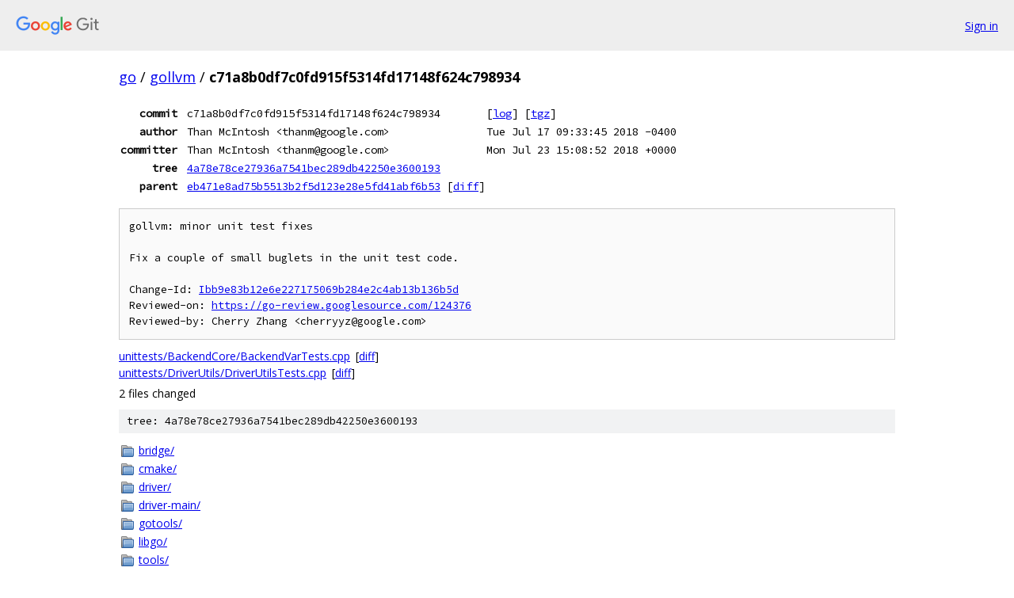

--- FILE ---
content_type: text/html; charset=utf-8
request_url: https://go.googlesource.com/gollvm/+/c71a8b0df7c0fd915f5314fd17148f624c798934
body_size: 3994
content:
<!DOCTYPE html><html lang="en"><head><meta charset="utf-8"><meta name="viewport" content="width=device-width, initial-scale=1"><title>c71a8b0df7c0fd915f5314fd17148f624c798934 - gollvm - Git at Google</title><link rel="stylesheet" type="text/css" href="/+static/base.css"><link rel="stylesheet" type="text/css" href="/+static/doc.css"><link rel="stylesheet" type="text/css" href="/+static/prettify/prettify.css"><!-- default customHeadTagPart --></head><body class="Site"><header class="Site-header"><div class="Header"><a class="Header-image" href="/"><img src="//www.gstatic.com/images/branding/lockups/2x/lockup_git_color_108x24dp.png" width="108" height="24" alt="Google Git"></a><div class="Header-menu"> <a class="Header-menuItem" href="https://accounts.google.com/AccountChooser?faa=1&amp;continue=https://go.googlesource.com/login/gollvm/%2B/c71a8b0df7c0fd915f5314fd17148f624c798934">Sign in</a> </div></div></header><div class="Site-content"><div class="Container "><div class="Breadcrumbs"><a class="Breadcrumbs-crumb" href="/?format=HTML">go</a> / <a class="Breadcrumbs-crumb" href="/gollvm/">gollvm</a> / <span class="Breadcrumbs-crumb">c71a8b0df7c0fd915f5314fd17148f624c798934</span></div><div class="u-monospace Metadata"><table><tr><th class="Metadata-title">commit</th><td>c71a8b0df7c0fd915f5314fd17148f624c798934</td><td><span>[<a href="/gollvm/+log/c71a8b0df7c0fd915f5314fd17148f624c798934">log</a>]</span> <span>[<a href="/gollvm/+archive/c71a8b0df7c0fd915f5314fd17148f624c798934.tar.gz">tgz</a>]</span></td></tr><tr><th class="Metadata-title">author</th><td>Than McIntosh &lt;thanm@google.com&gt;</td><td>Tue Jul 17 09:33:45 2018 -0400</td></tr><tr><th class="Metadata-title">committer</th><td>Than McIntosh &lt;thanm@google.com&gt;</td><td>Mon Jul 23 15:08:52 2018 +0000</td></tr><tr><th class="Metadata-title">tree</th><td><a href="/gollvm/+/c71a8b0df7c0fd915f5314fd17148f624c798934/">4a78e78ce27936a7541bec289db42250e3600193</a></td></tr><tr><th class="Metadata-title">parent</th><td><a href="/gollvm/+/c71a8b0df7c0fd915f5314fd17148f624c798934%5E">eb471e8ad75b5513b2f5d123e28e5fd41abf6b53</a> <span>[<a href="/gollvm/+/c71a8b0df7c0fd915f5314fd17148f624c798934%5E%21/">diff</a>]</span></td></tr></table></div><pre class="u-pre u-monospace MetadataMessage">gollvm: minor unit test fixes

Fix a couple of small buglets in the unit test code.

Change-Id: <a href="https://go-review.googlesource.com/#/q/Ibb9e83b12e6e227175069b284e2c4ab13b136b5d">Ibb9e83b12e6e227175069b284e2c4ab13b136b5d</a>
Reviewed-on: <a href="https://go-review.googlesource.com/124376">https://go-review.googlesource.com/124376</a>
Reviewed-by: Cherry Zhang &lt;cherryyz@google.com&gt;
</pre><ul class="DiffTree"><li><a href="/gollvm/+/c71a8b0df7c0fd915f5314fd17148f624c798934/unittests/BackendCore/BackendVarTests.cpp">unittests/BackendCore/BackendVarTests.cpp</a><span class="DiffTree-action DiffTree-action--modify">[<a href="/gollvm/+/c71a8b0df7c0fd915f5314fd17148f624c798934%5E%21/#F0">diff</a>]</span></li><li><a href="/gollvm/+/c71a8b0df7c0fd915f5314fd17148f624c798934/unittests/DriverUtils/DriverUtilsTests.cpp">unittests/DriverUtils/DriverUtilsTests.cpp</a><span class="DiffTree-action DiffTree-action--modify">[<a href="/gollvm/+/c71a8b0df7c0fd915f5314fd17148f624c798934%5E%21/#F1">diff</a>]</span></li></ul><div class="DiffSummary">2 files changed</div><div class="TreeDetail"><div class="u-sha1 u-monospace TreeDetail-sha1">tree: 4a78e78ce27936a7541bec289db42250e3600193</div><ol class="FileList"><li class="FileList-item FileList-item--gitTree" title="Tree - bridge/"><a class="FileList-itemLink" href="/gollvm/+/c71a8b0df7c0fd915f5314fd17148f624c798934/bridge/">bridge/</a></li><li class="FileList-item FileList-item--gitTree" title="Tree - cmake/"><a class="FileList-itemLink" href="/gollvm/+/c71a8b0df7c0fd915f5314fd17148f624c798934/cmake/">cmake/</a></li><li class="FileList-item FileList-item--gitTree" title="Tree - driver/"><a class="FileList-itemLink" href="/gollvm/+/c71a8b0df7c0fd915f5314fd17148f624c798934/driver/">driver/</a></li><li class="FileList-item FileList-item--gitTree" title="Tree - driver-main/"><a class="FileList-itemLink" href="/gollvm/+/c71a8b0df7c0fd915f5314fd17148f624c798934/driver-main/">driver-main/</a></li><li class="FileList-item FileList-item--gitTree" title="Tree - gotools/"><a class="FileList-itemLink" href="/gollvm/+/c71a8b0df7c0fd915f5314fd17148f624c798934/gotools/">gotools/</a></li><li class="FileList-item FileList-item--gitTree" title="Tree - libgo/"><a class="FileList-itemLink" href="/gollvm/+/c71a8b0df7c0fd915f5314fd17148f624c798934/libgo/">libgo/</a></li><li class="FileList-item FileList-item--gitTree" title="Tree - tools/"><a class="FileList-itemLink" href="/gollvm/+/c71a8b0df7c0fd915f5314fd17148f624c798934/tools/">tools/</a></li><li class="FileList-item FileList-item--gitTree" title="Tree - unittests/"><a class="FileList-itemLink" href="/gollvm/+/c71a8b0df7c0fd915f5314fd17148f624c798934/unittests/">unittests/</a></li><li class="FileList-item FileList-item--regularFile" title="Regular file - .gitignore"><a class="FileList-itemLink" href="/gollvm/+/c71a8b0df7c0fd915f5314fd17148f624c798934/.gitignore">.gitignore</a></li><li class="FileList-item FileList-item--regularFile" title="Regular file - AUTHORS"><a class="FileList-itemLink" href="/gollvm/+/c71a8b0df7c0fd915f5314fd17148f624c798934/AUTHORS">AUTHORS</a></li><li class="FileList-item FileList-item--regularFile" title="Regular file - CMakeLists.txt"><a class="FileList-itemLink" href="/gollvm/+/c71a8b0df7c0fd915f5314fd17148f624c798934/CMakeLists.txt">CMakeLists.txt</a></li><li class="FileList-item FileList-item--regularFile" title="Regular file - CONTRIBUTORS"><a class="FileList-itemLink" href="/gollvm/+/c71a8b0df7c0fd915f5314fd17148f624c798934/CONTRIBUTORS">CONTRIBUTORS</a></li><li class="FileList-item FileList-item--regularFile" title="Regular file - LICENSE"><a class="FileList-itemLink" href="/gollvm/+/c71a8b0df7c0fd915f5314fd17148f624c798934/LICENSE">LICENSE</a></li><li class="FileList-item FileList-item--regularFile" title="Regular file - PATENTS"><a class="FileList-itemLink" href="/gollvm/+/c71a8b0df7c0fd915f5314fd17148f624c798934/PATENTS">PATENTS</a></li><li class="FileList-item FileList-item--regularFile" title="Regular file - README.md"><a class="FileList-itemLink" href="/gollvm/+/c71a8b0df7c0fd915f5314fd17148f624c798934/README.md">README.md</a></li></ol><div class="InlineReadme"><div class="InlineReadme-path">README.md</div><div class="doc"><h1><a class="h" name="gollvm" href="#gollvm"><span></span></a>gollvm</h1><p>Gollvm is an LLVM-based Go compiler. It incorporates &ldquo;gofrontend&rdquo; (a Go language front end written in C++ and shared with GCCGO), a bridge component (which translates from gofrontend IR to LLVM IR), and a driver that sends the resulting IR through the LLVM back end.</p><p>Gollvm (name still not finalized) is set up to be a subproject within the LLVM tools directory, similar to how things work for &ldquo;clang&rdquo; or &ldquo;compiler-rt&rdquo;: you check out a copy of the LLVM source tree, then within the LLVM tree you check out additional git repos.</p><p>You&#39;ll need to have an up-to-date copy of cmake on your system (3.6 vintage).</p><h2><a class="h" name="Setting-up-a-gollvm-work-area" href="#Setting-up-a-gollvm-work-area"><span></span></a><a class="h" name="setting-up-a-gollvm-work-area" href="#setting-up-a-gollvm-work-area"><span></span></a>Setting up a gollvm work area:</h2><pre class="code">// Here &#39;workarea&#39; will contain a copy of the LLVM source tree and one or more build areas
% mkdir workarea
% cd workarea

// Sources
% git clone http://llvm.org/git/llvm.git
...
% cd llvm/tools
% git clone https://go.googlesource.com/gollvm
...
% cd gollvm
% git clone https://go.googlesource.com/gofrontend
...
% cd libgo
% git clone https://github.com/libffi/libffi.git
...
% git clone https://github.com/ianlancetaylor/libbacktrace.git
...
%

// Create a build directory, and run cmake
% mkdir build.opt
% cd build.opt
% cmake -DCMAKE_BUILD_TYPE=Debug -DLLVM_USE_LINKER=gold -G Ninja ../llvm

// Build
ninja &lt;gollvm target(s)&gt;
</pre><h2><a class="h" name="Installing-gollvm" href="#Installing-gollvm"><span></span></a><a class="h" name="installing-gollvm" href="#installing-gollvm"><span></span></a>Installing gollvm</h2><p>A gollvm installation will contain &lsquo;llvm-goc&rsquo;, the Gollvm compiler, the libgo standard Go libraries, and the standard Go tools (&ldquo;go&rdquo;, &ldquo;vet&rdquo;, &ldquo;cgo&rdquo;, etc).</p><p>The installation directory for gollvm needs to be specified when invoking cmake prior to the build:</p><pre class="code">% mkdir build.rel
% cd build.rel
% cmake -DCMAKE_INSTALL_PREFIX=/my/install/dir -DCMAKE_BUILD_TYPE=Release -DLLVM_USE_LINKER=gold -G Ninja ../llvm

// Build all of gollvm
% ninja gollvm
...

// Install gollvm
% ninja install-gollvm

</pre><h2><a class="h" name="Using-an-installed-copy-of-gollvm" href="#Using-an-installed-copy-of-gollvm"><span></span></a><a class="h" name="using-an-installed-copy-of-gollvm" href="#using-an-installed-copy-of-gollvm"><span></span></a>Using an installed copy of gollvm</h2><p>Programs build with the Gollvm Go compiler default to shared linkage, meaning that they need to pick up the Go runtime library via LD_LIBRARY_PATH:</p><pre class="code"><br />// Root of Gollvm install is /tmp/gollvm-install
% export LD_LIBRARY_PATH=/tmp/gollvm-install/lib64
% export PATH=/tmp/gollvm-install/bin:$PATH
% go run himom.go
hi mom!
%

</pre><h2><a class="h" name="Source-code-structure" href="#Source-code-structure"><span></span></a><a class="h" name="source-code-structure" href="#source-code-structure"><span></span></a>Source code structure</h2><p>Within /llvm/tools/gollvm, the following directories are of interest:</p><p>.../llvm/tools/gollvm:</p><ul><li>contains rules to build third party libraries needed for gollvm, along with common definitions for subdirs.</li></ul><p>.../llvm/tools/gollvm/driver, .../llvm/tools/gollvm/driver-main:</p><ul><li>contains build rules and source code for llvm-goc</li></ul><p>.../llvm/tools/gollvm/gofrontend:</p><ul><li>source code for gofrontend and libgo (note: no cmake files here)</li></ul><p>.../llvm/tools/gollvm/bridge:</p><ul><li>contains build rules for the libLLVMCppGoFrontEnd.a, a library that contains both the gofrontend code and the LLVM-specific middle layer (for example, the definition of the class Llvm_backend, which inherits from Backend).</li></ul><p>.../llvm/tools/gollvm/unittests:</p><ul><li>source code for the unit tests</li></ul><h2><a class="h" name="Building-and-running-llvm_goc" href="#Building-and-running-llvm_goc"><span></span></a><a class="h" name="building-and-running-llvm_goc" href="#building-and-running-llvm_goc"><span></span></a>Building and running llvm-goc</h2><p>The executable llvm-goc is the main compiler driver for gollvm; it functions as a compiler (consuming source for a Go package and producing an object file), an assembler, and/or a linker.  While it is possible to build and run llvm-goc directly from the command line, in practice there is little point in doing this (better to build using &ldquo;go build&rdquo;, which will invoke llvm-goc on your behalf.</p><pre class="code">// From within &lt;workarea&gt;/build.opt:

% ninja llvm-goc
...
% cat micro.go
package foo
func Bar() int {
	return 1
}
% ./bin/llvm-goc -fgo-pkgpath=foo -O3 -o micro.s micro.go
%
</pre><h2><a class="h" name="Building-and-running-the-unit-tests" href="#Building-and-running-the-unit-tests"><span></span></a><a class="h" name="building-and-running-the-unit-tests" href="#building-and-running-the-unit-tests"><span></span></a>Building and running the unit tests</h2><p>Here are instructions on building and running the unit tests for the middle layer:</p><pre class="code">// From within &lt;workarea&gt;/build.opt:

// Build unit test
% ninja GoBackendCoreTests

// Run unit test
% ./tools/gollvm/unittests/BackendCore/GoBackendCoreTests
[==========] Running 10 tests from 2 test cases.
[----------] Global test environment set-up.
[----------] 9 tests from BackendCoreTests
[ RUN      ] BackendCoreTests.MakeBackend
[       OK ] BackendCoreTests.MakeBackend (1 ms)
[ RUN      ] BackendCoreTests.ScalarTypes
[       OK ] BackendCoreTests.ScalarTypes (0 ms)
[ RUN      ] BackendCoreTests.StructTypes
[       OK ] BackendCoreTests.StructTypes (1 ms)
[ RUN      ] BackendCoreTests.ComplexTypes
[       OK ] BackendCoreTests.ComplexTypes (0 ms)
[ RUN      ] BackendCoreTests.FunctionTypes
[       OK ] BackendCoreTests.FunctionTypes (0 ms)
[ RUN      ] BackendCoreTests.PlaceholderTypes
[       OK ] BackendCoreTests.PlaceholderTypes (0 ms)
[ RUN      ] BackendCoreTests.ArrayTypes
[       OK ] BackendCoreTests.ArrayTypes (0 ms)
[ RUN      ] BackendCoreTests.NamedTypes
[       OK ] BackendCoreTests.NamedTypes (0 ms)
[ RUN      ] BackendCoreTests.TypeUtils

...

[  PASSED  ] 10 tests.
</pre><p>The unit tests currently work by instantiating an LLVM Backend instance and making backend method calls (to mimic what the frontend would do), then inspects the results to make sure they are as expected. Here is an example:</p><pre class="code">TEST(BackendCoreTests, ComplexTypes) {
  LLVMContext C;

  Type *ft = Type::getFloatTy(C);
  Type *dt = Type::getDoubleTy(C);

  std::unique_ptr&lt;Backend&gt; be(go_get_backend(C));
  Btype *c32 = be-&gt;complex_type(64);
  ASSERT_TRUE(c32 != NULL);
  ASSERT_EQ(c32-&gt;type(), mkTwoFieldLLvmStruct(C, ft, ft));
  Btype *c64 = be-&gt;complex_type(128);
  ASSERT_TRUE(c64 != NULL);
  ASSERT_EQ(c64-&gt;type(), mkTwoFieldLLvmStruct(C, dt, dt));
}
</pre><p>The test above makes sure that the LLVM type we get as a result of calling Backend::complex_type() is kosher and matches up to expectations.</p><h2><a class="h" name="Building-libgo-Go-runtime-and-standard-libraries" href="#Building-libgo-Go-runtime-and-standard-libraries"><span></span></a><a class="h" name="building-libgo-go-runtime-and-standard-libraries" href="#building-libgo-go-runtime-and-standard-libraries"><span></span></a>Building libgo (Go runtime and standard libraries)</h2><p>To build the Go runtime and standard libraries, use the following:</p><pre class="code">// From within &lt;workarea&gt;/build.opt:

// Build Go runtime and standard libraries
% ninja libgo_all

</pre><p>This will compile static (<em>.a) and dynamic (</em>.so) versions of the library.</p></div></div></div></div> <!-- Container --></div> <!-- Site-content --><footer class="Site-footer"><div class="Footer"><span class="Footer-poweredBy">Powered by <a href="https://gerrit.googlesource.com/gitiles/">Gitiles</a>| <a href="https://policies.google.com/privacy">Privacy</a>| <a href="https://policies.google.com/terms">Terms</a></span><span class="Footer-formats"><a class="u-monospace Footer-formatsItem" href="?format=TEXT">txt</a> <a class="u-monospace Footer-formatsItem" href="?format=JSON">json</a></span></div></footer></body></html>